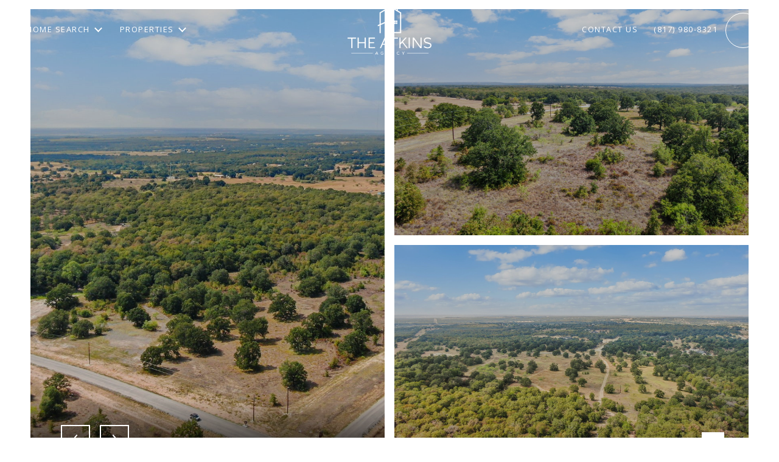

--- FILE ---
content_type: text/html; charset=utf-8
request_url: https://bss.luxurypresence.com/buttons/googleOneTap?companyId=e9186e4a-aa10-46b6-bdae-820eeebb6b13&websiteId=ba9bcda8-e81a-4324-891a-f53e70534afb&pageId=fe754fa5-9a96-4c34-aeac-c8adb9797c0c&sourceUrl=https%3A%2F%2Ftheatkinsagency.com%2Fproperties%2Flot-17-double-b-ranch-road-s-perrin-tx-76486-431786155&pageMeta=%7B%22sourceResource%22%3A%22properties%22%2C%22pageElementId%22%3A%226f6be567-328d-4365-a74d-e912e599c53a%22%2C%22pageQueryVariables%22%3A%7B%22property%22%3A%7B%22id%22%3A%226f6be567-328d-4365-a74d-e912e599c53a%22%7D%2C%22properties%22%3A%7B%22relatedNeighborhoodPropertyId%22%3A%226f6be567-328d-4365-a74d-e912e599c53a%22%2C%22sort%22%3A%22salesPrice%22%7D%2C%22neighborhood%22%3A%7B%7D%2C%22pressReleases%22%3A%7B%22propertyId%22%3A%226f6be567-328d-4365-a74d-e912e599c53a%22%7D%7D%7D
body_size: 2885
content:
<style>
  html, body {margin: 0; padding: 0;}
</style>
<script src="https://accounts.google.com/gsi/client" async defer></script>
<script>
const parseURL = (url) => {
    const a = document.createElement('a');
    a.href = url;
    return a.origin;
}

const login = (token, provider, source)  => {
  const origin = (window.location != window.parent.location)
    ? parseURL(document.referrer)
    : window.location.origin;  
  const xhr = new XMLHttpRequest();
  xhr.responseType = 'json';
  xhr.onreadystatechange = function() {
    if (xhr.readyState === 4) {
      const response = xhr.response;
      const msg = {
        event: response.status,
        provider: provider,
        source: source,
        token: token
      }
      window.parent.postMessage(msg, origin);
    }
  }
  xhr.withCredentials = true;
  xhr.open('POST', `${origin}/api/v1/auth/login`, true);
  xhr.setRequestHeader("Content-Type", "application/json;charset=UTF-8");
  xhr.send(JSON.stringify({
    token,
    provider,
    source,
    websiteId: 'ba9bcda8-e81a-4324-891a-f53e70534afb',
    companyId: 'e9186e4a-aa10-46b6-bdae-820eeebb6b13',
    pageId: 'fe754fa5-9a96-4c34-aeac-c8adb9797c0c',
    sourceUrl: 'https://theatkinsagency.com/properties/lot-17-double-b-ranch-road-s-perrin-tx-76486-431786155',
    pageMeta: '{"sourceResource":"properties","pageElementId":"6f6be567-328d-4365-a74d-e912e599c53a","pageQueryVariables":{"property":{"id":"6f6be567-328d-4365-a74d-e912e599c53a"},"properties":{"relatedNeighborhoodPropertyId":"6f6be567-328d-4365-a74d-e912e599c53a","sort":"salesPrice"},"neighborhood":{},"pressReleases":{"propertyId":"6f6be567-328d-4365-a74d-e912e599c53a"}}}',
    utm: '',
    referrer: ''
  }));
}

function getExpirationCookie(expiresInMiliseconds) {
  const tomorrow  = new Date(Date.now() + expiresInMiliseconds); // The Date object returns today's timestamp
  return `theatkinsagency.com-SID=true; expires=${tomorrow.toUTCString()}; path=/; Secure; SameSite=None`;
}

function handleCredentialResponse(response) {
  document.cookie = getExpirationCookie(24 * 60 * 60 * 1000); // 1 day
  login(response.credential, 'GOOGLE', 'GOOGLE_SIGN_ON');
}

function handleClose() {
  const msg = {
    event: 'cancel',
    provider: 'GOOGLE',
    source: 'GOOGLE_SIGN_ON'
  }
  const origin = (window.location != window.parent.location)
    ? parseURL(document.referrer)
    : window.location.origin;
  window.parent.postMessage(msg, origin);
  document.cookie = getExpirationCookie(2 * 60 * 60 * 1000); // 2 hours
}

</script>
<div id="g_id_onload"
  data-client_id="673515100752-7s6f6j0qab4skl22cjpp7eirb2rjmfcg.apps.googleusercontent.com"
  data-callback="handleCredentialResponse"
  data-intermediate_iframe_close_callback="handleClose"
  data-state_cookie_domain = "theatkinsagency.com"
  data-allowed_parent_origin="https://theatkinsagency.com"
  data-skip_prompt_cookie="theatkinsagency.com-SID"
  data-cancel_on_tap_outside="false"
></div>